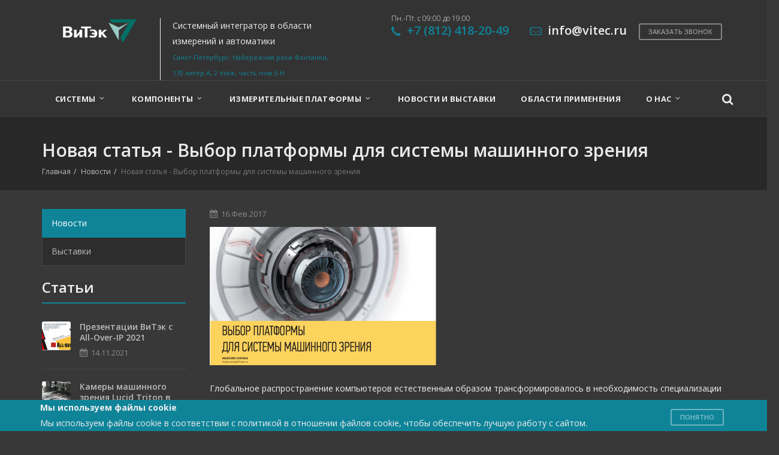

--- FILE ---
content_type: text/html; charset=UTF-8
request_url: https://www.vitec.ru/info/news/novaya-statya-vybor-platformy/
body_size: 12876
content:

<!DOCTYPE html>
    <html xmlns="http://www.w3.org/1999/xhtml" xml:lang="ru" dir="ltr" lang="ru">
    <head>

<!-- Yandex.Metrika counter -->
<noscript><div><img src="https://mc.yandex.ru/watch/41551789" style="position:absolute; left:-9999px;" alt="" /></div></noscript>
<!-- /Yandex.Metrika counter -->

    <link rel="canonical" href="https://www.vitec.ru/info/news/novaya-statya-vybor-platformy/" />    
    <title>Выбор платформы для систем машинного зрения | Новости ВиТэк</title>

        <!-- Stylesheets -->
        <link rel="shortcut icon" href="/favicon.png">
                <link
            href='https://fonts.googleapis.com/css?family=Open+Sans:400,300,300italic,400italic,600,600italic,700,700italic,800,800italic&subset=latin,cyrillic'
            rel='stylesheet' type='text/css'>
                <meta http-equiv="Content-Type" content="text/html; charset=UTF-8" />
<meta name="robots" content="index, follow" />
<meta name="keywords" content="платформа для системы машинного зрения, новости ВиТэк" />
<meta name="description" content="Новая статья на тему выбора платформы для систем машинного зрения." />
<script type="text/javascript" data-skip-moving="true">(function(w, d, n) {var cl = "bx-core";var ht = d.documentElement;var htc = ht ? ht.className : undefined;if (htc === undefined || htc.indexOf(cl) !== -1){return;}var ua = n.userAgent;if (/(iPad;)|(iPhone;)/i.test(ua)){cl += " bx-ios";}else if (/Android/i.test(ua)){cl += " bx-android";}cl += (/(ipad|iphone|android|mobile|touch)/i.test(ua) ? " bx-touch" : " bx-no-touch");cl += w.devicePixelRatio && w.devicePixelRatio >= 2? " bx-retina": " bx-no-retina";var ieVersion = -1;if (/AppleWebKit/.test(ua)){cl += " bx-chrome";}else if ((ieVersion = getIeVersion()) > 0){cl += " bx-ie bx-ie" + ieVersion;if (ieVersion > 7 && ieVersion < 10 && !isDoctype()){cl += " bx-quirks";}}else if (/Opera/.test(ua)){cl += " bx-opera";}else if (/Gecko/.test(ua)){cl += " bx-firefox";}if (/Macintosh/i.test(ua)){cl += " bx-mac";}ht.className = htc ? htc + " " + cl : cl;function isDoctype(){if (d.compatMode){return d.compatMode == "CSS1Compat";}return d.documentElement && d.documentElement.clientHeight;}function getIeVersion(){if (/Opera/i.test(ua) || /Webkit/i.test(ua) || /Firefox/i.test(ua) || /Chrome/i.test(ua)){return -1;}var rv = -1;if (!!(w.MSStream) && !(w.ActiveXObject) && ("ActiveXObject" in w)){rv = 11;}else if (!!d.documentMode && d.documentMode >= 10){rv = 10;}else if (!!d.documentMode && d.documentMode >= 9){rv = 9;}else if (d.attachEvent && !/Opera/.test(ua)){rv = 8;}if (rv == -1 || rv == 8){var re;if (n.appName == "Microsoft Internet Explorer"){re = new RegExp("MSIE ([0-9]+[\.0-9]*)");if (re.exec(ua) != null){rv = parseFloat(RegExp.$1);}}else if (n.appName == "Netscape"){rv = 11;re = new RegExp("Trident/.*rv:([0-9]+[\.0-9]*)");if (re.exec(ua) != null){rv = parseFloat(RegExp.$1);}}}return rv;}})(window, document, navigator);</script>


<link href="/bitrix/cache/css/s1/cosmos_corporate_s1/kernel_main/kernel_main.css?174950894744417" type="text/css"  rel="stylesheet" />
<link href="/bitrix/cache/css/s1/cosmos_corporate_s1/page_38e6710c808eced8049a33ee3df3040d/page_38e6710c808eced8049a33ee3df3040d.css?17495095513403" type="text/css"  rel="stylesheet" />
<link href="/bitrix/cache/css/s1/cosmos_corporate_s1/template_379bda3c3910e234059e557eef6f531c/template_379bda3c3910e234059e557eef6f531c.css?1749509020669869" type="text/css"  data-template-style="true"  rel="stylesheet" />



        <!-- META -->
        <meta name="viewport" content="width=device-width, initial-scale=1"/>
        <meta name="yandex-verification" content="f0daf8c86e3620d4" />

                        <!-- end -->

                <!--[if lt IE 9]>
                <![endif]-->

        <!-- External JavaScripts -->
		    </head>
<body class=" dark no-transition no-smooth-scroll stretched"  >



    <!-- Document Wrapper
    ============================================= -->
<div id="wrapper" class="clearfix">
    <!-- Header
    ============================================= -->
    <header id="header" class=" dark sticky-style-2">
            <div class="container clearfix">

            <!-- Logo
            ============================================= -->
                <div id="logo">
                    <a href="/" class="standard-logo">
                        <img alt="vitec-logo-mini.png" src="/upload/medialibrary/b77/b77b2a0339269a0082cdb8499eab61af.png" title="vitec-logo-mini.png">                    </a>
                    <a href="/" class="retina-logo">
                        <img alt="vitec-logo-mini.png" src="/upload/medialibrary/b77/b77b2a0339269a0082cdb8499eab61af.png" title="vitec-logo-mini.png">                    </a>
                </div><!-- #logo end -->
                <div class="hidden-lg hidden-md center phone-header">
                    Пн.-Пт. с 09:00 до 19:00 <span class="he-span-text attention"><i class="icon-call nomargin"></i> <b><a href="tel:88125754591">+7 (812) 418-20-49</a></b><br>
 </span>                </div>

                    <div id="logo-slogan" class="hidden-md hidden-sm hidden-xs">
                    <span style="font-size:14px">Системный интегратор в области измерений и автоматики</span><br>
 <span style="font-size:11px"><a href="https://www.vitec.ru/company/contacts/">Санкт-Петербург, Набережная реки Фонтанки, 170 литер А, 2 этаж, часть пом.5-Н</a>&nbsp;</span>                </div>

                <ul class="header-extras">
                    <li>
                        <div class="he-text">
                            Пн.-Пт. с 09:00 до 19:00 <span class="he-span-text attention"><i class="icon-call nomargin"></i> <b><a href="tel:88125754591">+7 (812) 418-20-49</a></b><br>
 </span>                        </div>
                    </li>
                    <li>
                        <div class="he-text">
                            <br>
 <span class="he-span-text attention"><a href="mailto:info@vitec.ru"><i class="icon-mail nomargin"></i> <b>info@vitec.ru</b></a> </span>                        </div>
                    </li>
                    <li>
                        <button class="magnificPopup1 button button-mini button-rounded button-border button-theme noleftmargin">Заказать звонок</button>                    </li>
                </ul>
    
                            </div><!--container clearfix-->
                    <div id="header-wrap">
                                <!-- Primary Navigation
                ============================================= -->
                <nav id="primary-menu" class="style-2">
                                            <div class="container clearfix">
                                            <div id="primary-menu-trigger"><i class="icon-reorder"></i></div>
    <ul>

         
            
                
                <li  >
                    <a href="/systems/"  >
                        <div >
                            Системы<i class="icon-angle-down"></i>                        </div>
                                            </a>

                    <ul><!-- OPEN SUBLIST V1 -->


            
             

         
            
                
                    
                            <li  >
                                <a href="https://www.vitec.ru/systems/sistemy-mashinnogo-zreniya-i-robototekhnika/">
                                    <div class="nott">
                                                                                Системы компьютерного зрения и робототехника                                    </div>
                                </a>
                            </li>

                    
                
            
             

         
            
                
                    
                            <li  >
                                <a href="https://www.vitec.ru/systems/ispytatelnye-stendy-i-registratory/">
                                    <div class="nott">
                                                                                Испытательные стенды и регистраторы                                    </div>
                                </a>
                            </li>

                    
                
            
             

        </ul></li> 
            
                
                <li  >
                    <a href="/components/komponenty-sistem-mashinnogo-zreniya/"  >
                        <div >
                            Компоненты<i class="icon-angle-down"></i>                        </div>
                                            </a>

                    <ul><!-- OPEN SUBLIST V1 -->


            
             

         
            
                
                    
                            <li  >
                                <a href="/components/komponenty-sistem-mashinnogo-zreniya/kamery/">
                                    <div class="nott">
                                                                                Камеры машинного зрения                                    </div>
                                </a>
                            </li>

                    
                
            
             

         
            
                
                    
                            <li  >
                                <a href="/components/komponenty-sistem-mashinnogo-zreniya/optika/">
                                    <div class="nott">
                                                                                Оптика машинного зрения: объективы                                    </div>
                                </a>
                            </li>

                    
                
            
             

         
            
                
                    
                            <li  >
                                <a href="/components/komponenty-sistem-mashinnogo-zreniya/podsvetki-dlya-mashinnogo-zreniya/">
                                    <div class="nott">
                                                                                Подсветки для машинного зрения                                    </div>
                                </a>
                            </li>

                    
                
            
             

         
            
                
                    
                            <li  >
                                <a href="/components/komponenty-sistem-mashinnogo-zreniya/vychisliteli/">
                                    <div class="nott">
                                                                                Компьютеры машинного зрения                                    </div>
                                </a>
                            </li>

                    
                
            
             

         
            
                
                    
                            <li  >
                                <a href="/components/komponenty-sistem-mashinnogo-zreniya/kontrollery/">
                                    <div class="nott">
                                                                                 Контроллеры                                    </div>
                                </a>
                            </li>

                    
                
            
             

         
            
                
                    
                            <li  >
                                <a href="/components/komponenty-sistem-mashinnogo-zreniya/programmnoe-obespechenie-mashinnogo-zreniya/">
                                    <div class="nott">
                                                                                Программное обеспечение технического зрения                                    </div>
                                </a>
                            </li>

                    
                
            
             

        </ul></li> 
            
                
                <li  >
                    <a href="/components/promyshlennye-izmeritelnye-platformy/"  >
                        <div >
                            Измерительные платформы<i class="icon-angle-down"></i>                        </div>
                                            </a>

                    <ul><!-- OPEN SUBLIST V1 -->


            
             

         
            
                
                    
                            <li  >
                                <a href="/components/promyshlennye-izmeritelnye-platformy/crio/">
                                    <div class="nott">
                                                                                cRIO                                    </div>
                                </a>
                            </li>

                    
                
            
             

         
            
                
                    
                            <li  >
                                <a href="/components/promyshlennye-izmeritelnye-platformy/cdaq/">
                                    <div class="nott">
                                                                                cDAQ                                    </div>
                                </a>
                            </li>

                    
                
            
             

         
            
                
                    
                            <li  >
                                <a href="/components/promyshlennye-izmeritelnye-platformy/pxi/">
                                    <div class="nott">
                                                                                PXI                                    </div>
                                </a>
                            </li>

                    
                
            
             

        </ul></li> 
            
                
                    
                        
                        <li class="current" >
                            <a href="/info/news/">
                                <div>
                                    Новости и выставки                                </div>
                                
                                
                            </a>
                        </li>

                    
                
            
             

         
            
                
                    
                        
                        <li  >
                            <a href="/znaniya/oblast-prim/">
                                <div>
                                    Области применения                                </div>
                                
                                
                            </a>
                        </li>

                    
                
            
             

         
            
                
                <li  >
                    <a href="/company/"  >
                        <div >
                            О нас<i class="icon-angle-down"></i>                        </div>
                                            </a>

                    <ul><!-- OPEN SUBLIST V1 -->


            
             

         
            
                
                    
                            <li  >
                                <a href="/company/contacts/">
                                    <div class="nott">
                                                                                Контакты                                    </div>
                                </a>
                            </li>

                    
                
            
             

         
            
                
                    
                            <li  >
                                <a href="/company/partners/">
                                    <div class="nott">
                                                                                Партнеры                                    </div>
                                </a>
                            </li>

                    
                
            
             

         
            
                
                    
                            <li  >
                                <a href="/company/vacancies/">
                                    <div class="nott">
                                                                                Вакансии                                    </div>
                                </a>
                            </li>

                    
                
            
             

         
            
                
                    
                            <li  >
                                <a href="/company/reviews/">
                                    <div class="nott">
                                                                                Отзывы                                    </div>
                                </a>
                            </li>

                    
                
            
             

         
            
                
                    
                            <li  >
                                <a href="/company/sootvetstvie-normam-i-pravilam/">
                                    <div class="nott">
                                                                                Соответствие нормам и правилам                                    </div>
                                </a>
                            </li>

                    
                
            
            </ul></li> 

        
    </ul>

                                                                <!-- Top Search
                        ============================================= -->
                        <div id="top-search">
                            <a href="#" id="top-search-trigger"><i class="icon-search3"></i><i
                                    class="icon-line-cross"></i></a>

                            <form action="/search/" method="get">
                                <input type="text" name="q" class="form-control" value=""
								placeholder="Что хотите найти?" style="font-size: 20px;">
                            </form>
                        </div><!-- #top-search end -->
                                                                </div><!--container clearfix-->
                                    </nav><!-- #primary-menu end -->
                                    </div><!--header-wrap-->
                
    
    </header><!-- #header end -->

<section id="page-title" class=" page-title-left">
        <div class="container clearfix">
                            <h1 class="nott">Новая статья - Выбор платформы для системы машинного зрения</h1>
                        <ol class="breadcrumb" itemscope itemtype="https://data-vocabulary.org/Breadcrumb"><li itemprop="title"><a href="/" title="Главная" itemprop="url">Главная</a></li><li itemprop="title"><a href="/info/news/" title="Новости" itemprop="url">Новости</a></li><li class="active" itemprop="title">Новая статья - Выбор платформы для системы машинного зрения</li></ol>        </div>
    </section>
    <section id="content">
    <div class="content-wrap notoppadding topmargin-sm">
    <div class="container clearfix">
    <div class="sidebar nobottommargin clearfix">
        <div class="widget widget_links clearfix">
    <div class="list-group">
                                        <a class="list-group-item active" href="/info/news/">Новости</a>
                                                                    <a class="list-group-item " href="/info/vistavki/">Выставки</a>
                            </div>
</div>

<div class="widget notopmargin clearfix">
	<div class="fancy-title title-bottom-border hidden-sm">
	    <h3>Статьи</h3>
	</div>
<div id="home-recent-news" class="hidden-sm">
				    <div class="spost clearfix" id="bx_3218110189_1225">
					        <div class="entry-image">
		            <a href="/znaniya/articles/prezentatsii-vitek-s-all-over-ip-2021/">
		            	<img class="image_fade" src="/upload/resize_cache/iblock/67b/50_50_2/67bc7da085416a7c7b2ddf4127258264.png" alt="Презентации ВиТэк с All-Over-IP 2021" title="Презентации ВиТэк с All-Over-IP 2021">
		            </a>
		        </div>
				        <div class="entry-c">
	            <div class="entry-title">
	                <h4><a href="/znaniya/articles/prezentatsii-vitek-s-all-over-ip-2021/">Презентации ВиТэк с All-Over-IP 2021</a></h4>
	            </div>
	            <ul class="entry-meta">
	                <li><i class="icon-calendar3"></i> 14.11.2021</li>
	            </ul>
	        </div>
	    </div>
				    <div class="spost clearfix" id="bx_3218110189_1192">
					        <div class="entry-image">
		            <a href="/znaniya/articles/kamery-mashinnogo-zreniya-lucid-triton-v-sistemakh-upakovki-korobok-v-blistery/">
		            	<img class="image_fade" src="/upload/resize_cache/iblock/fbf/50_50_2/fbf0b79adfa11d792e5d5d4a53046f18.jpg" alt="Камеры машинного зрения Lucid Triton в системах упаковки коробок в блистеры" title="Камеры машинного зрения Lucid Triton в системах упаковки коробок в блистеры">
		            </a>
		        </div>
				        <div class="entry-c">
	            <div class="entry-title">
	                <h4><a href="/znaniya/articles/kamery-mashinnogo-zreniya-lucid-triton-v-sistemakh-upakovki-korobok-v-blistery/">Камеры машинного зрения Lucid Triton в системах упаковки коробок в блистеры</a></h4>
	            </div>
	            <ul class="entry-meta">
	                <li><i class="icon-calendar3"></i> 06.09.2021</li>
	            </ul>
	        </div>
	    </div>
				    <div class="spost clearfix" id="bx_3218110189_1180">
					        <div class="entry-image">
		            <a href="/znaniya/articles/kamery-mashinnogo-zreniya-lucid/">
		            	<img class="image_fade" src="/upload/resize_cache/iblock/da2/50_50_2/da29dbe4a2ab003b92010b7280a39ebe.png" alt="Камеры машинного зрения LUCID" title="Камеры машинного зрения LUCID">
		            </a>
		        </div>
				        <div class="entry-c">
	            <div class="entry-title">
	                <h4><a href="/znaniya/articles/kamery-mashinnogo-zreniya-lucid/">Камеры машинного зрения LUCID</a></h4>
	            </div>
	            <ul class="entry-meta">
	                <li><i class="icon-calendar3"></i> 19.08.2021</li>
	            </ul>
	        </div>
	    </div>
				<a href="/znaniya/articles/" class="button button-mini button-border button-rounded fright">Все Статьи <i class="icon-line-fast-forward norightmargin"></i></a>
	</div></div>
            </div>
    <!-- Post Content
    ============================================= -->
    <div class="postcontent col_last nobottommargin">

    <div id="header-notify" data-notify-type="info" data-notify-msg=""></div>
<!-- Post Content
============================================= -->
<div class="nobottommargin clearfix">
	<div class="single-post nobottommargin">
		<!-- Single Post
============================================= -->

<div class="entry nobottompadding clearfix noborder">
	
	<!-- Entry Content
	============================================= -->
	<div class="entry-content notopmargin bottommargin-sm">
		
							<ul class="entry-meta">
					<li><i class="icon-calendar3"></i> 16.Фев.2017</li>
			</ul>
										<img width="378" alt="vibor-platformi.jpg" src="/upload/medialibrary/607/60746b1c575ab623408cefdf107c1f2e.jpg" height="231" title="vibor-platformi.jpg"><br>
 <br>
 Глобальное распространение компьютеров естественным образом трансформировалось в необходимость специализации компьютерных платформ для различных областей применения. Для эффективного решения проблем машинного зрения появились компьютеры, обладающие дополнительными функциями, которые значительно облегчают задачу инженерам-разработчикам и повышают эксплуатационные характеристики системы.<br>
 <br>
 <a href="http://www.vitec.ru/znaniya/articles/vybor-platformy-dlya-sistemy-mashinnogo-zreniya/">Подробнее</a>&nbsp;							<br/>
		<br/>
				<!-- Post Single - Content End -->
		<div class="clear"></div>

		
	</div>
	
	
		<div class="col_full topmargin nobottommargin">
	

<div class="col_center_form">
	 <div class=" clearfix" id="modal-form-L9nefh">
	<div class="">
		<h2>
		Форма обратной связи		</h2>
    </div>
    <div class=" clearfix">
        <div class="col_full nobottommargin">
        			<div id="contact-form-result-L9nefh" data-notify-type="success" data-notify-msg="<i class=icon-ok-sign></i> "></div>
						<form id="contact-form-L9nefh" name="iblock_add" action="/info/news/novaya-statya-vybor-platformy/?AJAX_QUICK_CONTACT=Y" method="post" enctype="multipart/form-data">
				<div class="form-process"></div>
				<input type="hidden" name="sessid" id="sessid" value="874d1c7de4f7c48e8954f09c7bfffb49" />				<div id="contact-form-result-L9nefh-col" class="col_full alert alert-success hidden"></div>
										<div class="col_full hidden">
					<input class="sm-form-control js-not-change-it" type="text" name="PROPERTY[NAME][0]" size="25" value="Форма обратной связи">
				</div>
																				<select class="sm-form-control js-not-change-it" name="PROPERTY[IBLOCK_SECTION][]" size="8" style="display:none;">
						<option value="" selected></option>
					</select>
													            			<div class="col_full"   >
					<label>Ваше имя<span class="starrequired">*</span></label>
																<input class="sm-form-control" type="text" name="PROPERTY[69][0]" size="25" value="" />					</div>
											            			<div class="col_full"   >
					<label>Номер телефона<span class="starrequired">*</span></label>
																<input class="sm-form-control" type="text" name="PROPERTY[70][0]" size="25" value="" />					</div>
											            			<div class="col_full"   >
					<label>Ваш E-Mail</label>
																<input class="sm-form-control" type="text" name="PROPERTY[71][0]" size="25" value="" />					</div>
											            			<div class="col_full"   >
					<label>Сообщение</label>
																<input class="sm-form-control" type="text" name="PROPERTY[72][0]" size="25" value="" />					</div>
												<input class="hidden" type="text" name="PROPERTY[63][0]" size="25" value="" aria-invalid="false">
													<input class="hidden" type="text" name="PROPERTY[64][0]" size="25" value="" aria-invalid="false">
													<input class="hidden" type="text" name="PROPERTY[65][0]" size="25" value="" aria-invalid="false">
													<input class="hidden" type="text" name="PROPERTY[66][0]" size="25" value="" aria-invalid="false">
													<input class="hidden" type="text" name="PROPERTY[67][0]" size="25" value="" aria-invalid="false">
													<input class="hidden" type="text" name="PROPERTY[68][0]" size="25" value="http://www.vitec.ru/info/news/novaya-statya-vybor-platformy/" aria-invalid="false">
				
            <p style="margin-bottom: 3px; color: #BBB; font-size: 11px;">Нажимая кнопку, я даю согласие на обработку моих персональных данных в соответствии с <a href="/company/privacy.php" target="_blank">политикой конфиденциальности</a>.</p>
                    
							<div class="col_full">
		            <div class="col_half input-required">
		           		<label><b>Введите слово с картинки</b> <span class="starrequired">*</span></label>
		                <input type="text" name="captcha_word" size="30" maxlength="50" value="" class="sm-form-control" />
		            </div>
		            <div class="col_half col_last">
						<div class="form-process" id="captcha-form-process-L9nefh"></div>
		           		<label style="display:block;">&nbsp;</label>
		                <input id="hiddenCaptcha-L9nefh" type="hidden" name="captcha_sid" value="05e9cefaaaccebfb7428cabea7b7f34e" />
		                <img id="imgCaptcha-L9nefh" src="/bitrix/tools/captcha.php?captcha_sid=05e9cefaaaccebfb7428cabea7b7f34e" alt="CAPTCHA" width="180" height="40" onclick="loadNewCaptcha();" style="cursor: pointer;"/>
		            </div>
	            </div>
			
		

		<div class="col_full">
			<input class="button noleftmargin" type="submit" name="iblock_submit" value="Отправить" />
					</div>
</form>


        </div>

    </div>

</div>
<style>
	.policy_check label{
		display: none;
	}
	.policy_check{
        padding-right: 15px;
        margin-top: -20px;
    }

.policy_inner_footer{
    display: flex;
    position: relative;

}
</style>
	</div>
		<div class="col_half">
			<a href="/info/news/" class="button button-small button-border button-reveal noleftmargin">
				<i class="icon-double-angle-left"></i><span>Возврат к списку</span>
			</a>
		</div>
		<div class="col_half col_last">
			
<div class="noborder tright clearfix">
    <span class="rightmargin-sm">Поделиться ссылкой:</span>
    <div class="fright">
        <noindex>
            
            
            <div class="ya-share2" data-services="vkontakte,facebook,twitter,viber,whatsapp,odnoklassniki,moimir"></div>           
        </noindex>
    </div>
</div>
    		</div>
	</div>
</div><!-- .entry end -->




				<!-- Related Portfolio Items
============================================= -->
<h4>Другие материалы:</h4>

<div class="related-posts clearfix">
					<div class="col_half ">
			<div class="mpost clearfix" id="bx_651765591_1599">
				<div class="entry-image">
					<a href="/info/news/new-lightning-for-wood-veneer-inspection/">
						<img src="/upload/resize_cache/iblock/a0a/400_300_2/a0a651083a7e1eabd5fc1ef573e6a705.jpg" alt="Изготовлен комплект подсветок для поиска дефектов шпона"></a>
				</div>
				<div class="entry-c">
					<div class="entry-title">
						<h4><a href="/info/news/new-lightning-for-wood-veneer-inspection/">Изготовлен комплект подсветок для поиска дефектов шпона</a></h4>
					</div>
											<ul class="entry-meta clearfix">
							<li><i class="icon-calendar3"></i> 11 Ноя 2025</li>
						</ul>
									</div>
			</div>
		</div>
					<div class="col_half  col_last">
			<div class="mpost clearfix" id="bx_651765591_1586">
				<div class="entry-image">
					<a href="/info/news/custom-case-for-l36-light/">
						<img src="/upload/resize_cache/iblock/fde/400_300_2/fdee4d58bb2f8d3dde01082dfae25ab7.jpg" alt="Подсветка Л36 в корпусе с нестандартным креплением"></a>
				</div>
				<div class="entry-c">
					<div class="entry-title">
						<h4><a href="/info/news/custom-case-for-l36-light/">Подсветка Л36 в корпусе с нестандартным креплением</a></h4>
					</div>
											<ul class="entry-meta clearfix">
							<li><i class="icon-calendar3"></i> 2 Окт 2025</li>
						</ul>
									</div>
			</div>
		</div>
	</div>
	</div>

</div><!-- .postcontent end -->

</div><!-- postcontent - or container -->
	</div><!-- container clearfix -->

</div><!-- content-wrap -->
</section><!-- content -->
<!-- Footer
============================================= -->
<footer id="footer">

		<!-- Copyrights
	============================================= -->
	<div id="copyrights">

		<div class="container clearfix">

			<div class="col_two_third nobottommargin">
					
<div class="copyrights-menu copyright-links clearfix">
	<a class="rightmargin" href="/info/news/">Новости</a>
	<a class="rightmargin" href="/znaniya/articles/">База знаний</a>
	<a class="rightmargin" href="/systems/">Системы</a>
	<a class="rightmargin" href="/company/contacts/">Контакты</a>
</div>
			</div>

			<div class="col_one_third col_last tright nobottommargin">
				<div class="fright" style="margin-left: 20px;">
										<div id="bx-composite-banner"></div>
				</div>
				<div class="fright clearfix">
					<i class="icon-envelope2"></i> <a href="mailto:info@vitec.ru">info@vitec.ru</a>&nbsp;				</div>
			</div>
			<div class="line topmargin-md bottommargin-sm"></div>

			<div class="col_two_third nobottommargin">
				<div class="widget clearfix">
					<div class="clear-bottommargin-sm">
						<div class="row clearfix">

							<div class="col-md-6">
									© 2025 

	<div itemscope itemtype="http://schema.org/Organization"  >

			<div itemprop="name">
			ООО &quot;Витэк-Автоматика&quot;		</div>
	
	
		<div itemprop="address" itemscope itemtype="http://schema.org/PostalAddress">
		 			 <div itemprop="postalCode">198035</div>
		 		 		 	   		   <div itemprop="addressLocality">Санкт-Петербург</div>
	   	   		  <div itemprop="streetAddress">Набережная реки Фонтанки, 170</div>
	   	 </div>
		
		 <div>
		 			 			<span itemprop="telephone">8 (812) 575-45-91</span>
		 	 </div>
		
		
			<div>
					</div>
	
	
	
    
		
	
	
	

	</div>



<br>
 <!--a href="/contacts/">Смотреть на карте</a--> 
<div class="bx_breadcrumbs" style="display: none;">

<ul><li id="breadcrumb-0" itemscope itemtype="http://data-vocabulary.org/Breadcrumb" itemref="breadcrumb-1" ><a href="/" title="Главная" itemprop="url"><span itemprop="title">Главная</span></a></li><li id="breadcrumb-1" itemscope itemtype="http://data-vocabulary.org/Breadcrumb" itemref="breadcrumb-2" itemprop="child"><a href="/info/" title="Новости и выставки" itemprop="url"><span itemprop="title">Новости и выставки</span></a></li><li id="breadcrumb-2" itemscope itemtype="http://data-vocabulary.org/Breadcrumb" itemref="breadcrumb-3" itemprop="child"><a href="/info/news/" title="Новости" itemprop="url"><span itemprop="title">Новости</span></a></li><li id="breadcrumb-3" itemscope itemtype="http://data-vocabulary.org/Breadcrumb" itemprop="child"><a href="" title="Новая статья - Выбор платформы для системы машинного зрения" itemprop="url"><span itemprop="title">Новая статья - Выбор платформы для системы машинного зрения</span></a></li></ul>
</div> <a href="/sitemap/">Карта сайта</a><br>
 <br>							</div>

							<div class="col-md-6">
								<div class="footer-big-contacts">
									Пн.-Пт. с 09:00 до 19:00 <span class="he-span-text attention"><i class="icon-call nomargin"></i> <b><a href="tel:88125754591">+7 (812) 418-20-49</a></b><br>
 </span><br>
									<br>
 <br>

<div style="width: 100%;" class="dark">


	<form action="?p=footer#result" method="post" style="margin: 0px;">



	
		<input type="hidden" name="sub_type[]" value="1"/>

	
<label>Подписывайтесь на новости нашей компании!</label>

	<table>
	<tr>


	<td>
	<div style="">
		<input type="text" name="sub_email" class="sm-form-control" style="height: 36px; margin: 0px 4px 0px 0px;" value=""/>
	</div>
	</td>


	<td>
	<div class="field-input">
		<input type="submit" name="sub_submit" class="button button-rounded button-small" style="margin: 0px 0px 0px 4px;" value="Подписаться"/>
	</div>
	</td>

	</tr>
	</table>
		<p style="margin-bottom: 3px; color: #BBB; font-size: 11px; text-align: justify;">Нажимая кнопку "Подписаться", я даю согласие на обработку<br>моих персональных данных в соответствии с<br><a href="/company/privacy.php" target="_blank">политикой конфиденциальности</a>.</p>
</form>

	
</div>
								</div>
								<div class="visible-xs bottommargin-sm"></div>
							</div>

						</div>
					</div>
				</div>
				<div class="visible-sm visible-xs bottommargin-sm"></div>
			</div>

			<div class="col_one_third col_last nobottommargin">

				<div class="clearfix">
					

<div class="row">
	<div class="col-md-6 clearfix">
 <a href="https://vk.com/vitecavtomatica" rel="nofollow" target="_blank"><i class="icon-vk" style="font-size: 28px;"></i> </a><small style="display: block; margin-top: 3px;"><a href="https://vk.com/vitecavtomatica" rel="nofollow" target="_blank"><strong>Подпишитесь</strong><br>
		 во Вконтакте</a></small>
	</div>
</div>
<br>				</div>

			</div>

		</div>

	</div>
	<!-- #copyrights end -->

</footer><!-- #footer end -->

</div><!-- #wrapper end -->

<!-- Go To Top
============================================= -->
<div id="gotoTop" class="icon-angle-up"></div>

<!-- Footer Scripts
============================================= -->
<div class="policy_block" id="cookie_notification">
	<div class="policy-inner">
		<div class="policy-text">
			<div><b>Мы используем файлы cookie</b></div>
			<p>Мы используем файлы cookie в соответствии с политикой в отношении файлов cookie, чтобы обеспечить лучшую работу с сайтом.</p>
		</div>
		<div class="policy-button">
			<a class="cookie_accept button button-mini button-border button-rounded fright">Понятно</a>
		</div>
	</div>
</div>
<script type="text/javascript" >
   (function(m,e,t,r,i,k,a){m[i]=m[i]||function(){(m[i].a=m[i].a||[]).push(arguments)};
   m[i].l=1*new Date();k=e.createElement(t),a=e.getElementsByTagName(t)[0],k.async=1,k.src=r,a.parentNode.insertBefore(k,a)})
   (window, document, "script", "https://mc.yandex.ru/metrika/tag.js", "ym");

   ym(41551789, "init", {
        clickmap:true,
        trackLinks:true,
        accurateTrackBounce:true,
        webvisor:true,
        trackHash:true
   });
</script>
<script>
            countDownLabels = ['Г.','Месяц','Недели','Дни','Часы','Минуты','Секунды'];
        </script>
<script type="text/javascript">if(!window.BX)window.BX={message:function(mess){if(typeof mess=='object') for(var i in mess) BX.message[i]=mess[i]; return true;}};</script>
<script type="text/javascript">(window.BX||top.BX).message({'JS_CORE_LOADING':'Загрузка...','JS_CORE_NO_DATA':'- Нет данных -','JS_CORE_WINDOW_CLOSE':'Закрыть','JS_CORE_WINDOW_EXPAND':'Развернуть','JS_CORE_WINDOW_NARROW':'Свернуть в окно','JS_CORE_WINDOW_SAVE':'Сохранить','JS_CORE_WINDOW_CANCEL':'Отменить','JS_CORE_WINDOW_CONTINUE':'Продолжить','JS_CORE_H':'ч','JS_CORE_M':'м','JS_CORE_S':'с','JSADM_AI_HIDE_EXTRA':'Скрыть лишние','JSADM_AI_ALL_NOTIF':'Показать все','JSADM_AUTH_REQ':'Требуется авторизация!','JS_CORE_WINDOW_AUTH':'Войти','JS_CORE_IMAGE_FULL':'Полный размер'});</script>
<script type="text/javascript">(window.BX||top.BX).message({'LANGUAGE_ID':'ru','FORMAT_DATE':'DD.MM.YYYY','FORMAT_DATETIME':'DD.MM.YYYY HH:MI:SS','COOKIE_PREFIX':'BITRIX_SM','SERVER_TZ_OFFSET':'10800','SITE_ID':'s1','SITE_DIR':'/','USER_ID':'','SERVER_TIME':'1762994740','USER_TZ_OFFSET':'0','USER_TZ_AUTO':'Y','bitrix_sessid':'874d1c7de4f7c48e8954f09c7bfffb49'});</script><script type="text/javascript" src="/bitrix/cache/js/s1/cosmos_corporate_s1/kernel_main/kernel_main.js?1749509020278939"></script>
<script type="text/javascript">BX.setJSList(['/bitrix/js/main/core/core.js?174221811873480','/bitrix/js/main/core/core_ajax.js?174221811821031','/bitrix/js/main/json/json2.min.js?17422181183467','/bitrix/js/main/core/core_ls.js?17422181187365','/bitrix/js/main/session.js?17422181182511','/bitrix/js/main/core/core_window.js?174221811874754','/bitrix/js/main/core/core_popup.js?174221811829812','/bitrix/js/main/core/core_date.js?174221811834241','/bitrix/js/main/utils.js?174221811819858','/bitrix/js/main/core/core_fx.js?17422181189592','/local/templates/cosmos_corporate_s1/js/jquery.js?174221813797160','/local/templates/cosmos_corporate_s1/js/plugins.js?1742218137557339','/local/templates/cosmos_corporate_s1/js/jquery.calendario.js?17422181379902','/local/templates/cosmos_corporate_s1/js/md.js?1742218137340','/local/templates/cosmos_corporate_s1/components/bitrix/menu/horizontal_multilevel_bigping/script.js?174221813710424','/local/templates/cosmos_corporate_s1/js/functions.js?1742218137129941']); </script>
<script type="text/javascript">BX.setCSSList(['/bitrix/js/main/core/css/core.css?17422181182854','/bitrix/js/main/core/css/core_popup.css?174221811829699','/bitrix/js/main/core/css/core_date.css?17422181189657','/local/templates/cosmos_corporate_s1/components/bitrix/news.detail/single/style.css?1742218137274','/local/templates/cosmos_corporate_s1/css/components/radio-checkbox.css?17422181372701','/local/templates/cosmos_corporate_s1/css/bootstrap.css?1742218137112860','/local/templates/cosmos_corporate_s1/style.css?1742218137376224','/local/templates/cosmos_corporate_s1/css/font-icons.css?174221813752158','/local/templates/cosmos_corporate_s1/css/animate.css?174221813755680','/local/templates/cosmos_corporate_s1/css/magnific-popup.css?17422181377076','/local/templates/cosmos_corporate_s1/custom.css?17422181371143','/local/templates/cosmos_corporate_s1/css/responsive.css?174221813752909','/local/templates/cosmos_corporate_s1/components/bitrix/menu/horizontal_bottom_menu/style.css?1742218137130','/bitrix/components/bitrix/breadcrumb/templates/coffeediz.data-vocabulary.org/style.css?1742218118989','/bitrix/components/devstrong/subscribe.form/templates/.default/style.css?1742218120488','/local/templates/cosmos_corporate_s1/styles.css?17422181372412','/local/templates/cosmos_corporate_s1/template_styles.css?17422181373735']); </script>


<script type="text/javascript" src="/bitrix/cache/js/s1/cosmos_corporate_s1/template_325c05f8b297f358c25f5366d467eb9b/template_325c05f8b297f358c25f5366d467eb9b.js?1749509017807064"></script>
<script type="text/javascript">var _ba = _ba || []; _ba.push(["aid", "de4293ca18fe02f8d8517db781d9eafb"]); _ba.push(["host", "www.vitec.ru"]); (function() {var ba = document.createElement("script"); ba.type = "text/javascript"; ba.async = true;ba.src = (document.location.protocol == "https:" ? "https://" : "http://") + "bitrix.info/ba.js";var s = document.getElementsByTagName("script")[0];s.parentNode.insertBefore(ba, s);})();</script>



<script>
            BX.message({
                "HEADER_LIGHTBOX_COUNTER" : "<span class=\"mfp-counter\">%curr% из %total%<\/span>"
            });
        </script>

<script>
			function updateOprosnik(control){
				$.ajax({
   					type: "GET",
					url: "/oprosniki.php?component_id=" + control.value,
   					success: function(result){
						$('#opdl').html(result);
						if (result == 'none') {
							$('#oprosnik').css('display','none');
						} else {
							$('#oprosnik').css('display','block');
						}
   					}
 			});
			}
		</script>
<script type="text/javascript">
	$(document).ready(function(){
		$('#contact-form-L9nefh input[type="text"]:not(.sm-form-control)').addClass("sm-form-control");
		$.each( $('.calendar-icon'), function( i, val ) {
			$(val).closest(".col_full").find('label').append(val);
		});
	});

	$("#contact-form-L9nefh").validate({
		submitHandler: function (form) {
			$('#modal-form-L9nefh .form-process:eq(0)').fadeIn();
			$('#modal-form-L9nefh input[name="PROPERTY[NAME][0]"]').val('Форма обратной связи: ' + $('#modal-form-L9nefh input[type="text"]:eq(1)').val());
			$(form).ajaxSubmit({
				//target: '#contact-form-result-L9nefh',
				success: function (data) {
					$('#modal-form-L9nefh .form-process').fadeOut();
					if ('' == data) {
						//$(form).find('input[type="text"].sm-form-control:not(.js-not-change-it)').val('');
						var msg = '<i class="icon-ok-sign"></i> Ваша заявка принята. Скоро наш специалист свяжется с Вами.';
						$('#contact-form-result-L9nefh').attr('data-notify-type', 'success').attr('data-notify-msg', msg);
						$('#contact-form-result-L9nefh-col').html(msg).addClass('alert-success').removeClass("alert-danger");
                        SEMICOLON.widget.notifications($('#contact-form-result-L9nefh'));
                        $.magnificPopup.instance.close();
					} else if (parseInt(data) == data) {
						var msg = '<i class="icon-ok-sign"></i> Ваша заявка принята. Скоро наш специалист свяжется с Вами.<br> <i class="icon-cart"></i> ';
						msg = msg.replace('#ORDER_ID#', data);
						$('#contact-form-result-L9nefh').attr('data-notify-type', 'success').attr('data-notify-msg', msg);
						$('#contact-form-result-L9nefh-col').html(msg).addClass('alert-success').removeClass("alert-danger");
                        $.magnificPopup.instance.close();
						$("#contact-form-L9nefh .col_full:not(.alert)").remove();
                        SEMICOLON.widget.notifications($('#contact-form-result-L9nefh'));

                    } else {
						loadNewCaptcha();
						$('#contact-form-result-L9nefh').attr('data-notify-msg', data).attr('data-notify-type', 'error');
						$('#contact-form-result-L9nefh-col').html(data).addClass('alert-danger').removeClass("alert-success");
                        SEMICOLON.widget.notifications($('#contact-form-result-L9nefh'));
                    }

					$('#contact-form-result-L9nefh-col').removeClass('hidden');
				}
			});
		}
	});


	function loadNewCaptcha(){
		$('#captcha-form-process-L9nefh').fadeIn();
		$('#word-form-process-L9nefh').val('');
		$.get("/local/templates/cosmos_corporate_s1/components/bitrix/iblock.element.add.form/popup/captcha.php", function(response) {
			var capCode = response;
			$("#hiddenCaptcha-L9nefh").val(capCode);
			$("#imgCaptcha-L9nefh").one("load", function() {
				$('#captcha-form-process-L9nefh').fadeOut();
			}).attr("src", "/bitrix/tools/captcha.php?captcha_sid="+capCode);
		});
	}
</script>

<script type="text/javascript" src="//yastatic.net/es5-shims/0.0.2/es5-shims.min.js" charset="utf-8"></script><script type="text/javascript" src="//yastatic.net/share2/share.js" charset="utf-8"></script><script defer>
// When the user scrolls the page, execute myFunction
window.onscroll = function() {myFunction()};

// Get the header
var header = document.getElementById("header-wrap");

// Get the offset position of the navbar
var sticky = header.offsetTop;

// Add the sticky class to the header when you reach its scroll position. Remove "sticky" when you leave the scroll position
function myFunction() {
  if (window.pageYOffset > sticky) {
    header.classList.add("sticky");
  } else {
    header.classList.remove("sticky");
  }
}
</script>

<script type="text/javascript">
	function checkCookies()
	{
		let cookieDate = localStorage.getItem('cookieDate');
		let cookieNotification = document.getElementById('cookie_notification');
		let cookieBtn = cookieNotification.querySelector('.cookie_accept');

		// Если записи про кукисы нет или она просрочена на 1 год, то показываем информацию про кукисы
		if( !cookieDate || (+cookieDate + 31536000000) < Date.now() ){
			cookieNotification.classList.add('open');
		}

		// При клике на кнопку, в локальное хранилище записывается текущая дата в системе UNIX
		cookieBtn.addEventListener('click', function(){
console.log('click');
			localStorage.setItem( 'cookieDate', Date.now() );
			cookieNotification.classList.remove('open');
		})
	}
	checkCookies();

	jQuery('.magnificPopup1').magnificPopup({

		autoFocusLast: false,
		closeBtnInside: false,

		callbacks: {
			ajaxContentAdded: function(mfpResponse) {
				SEMICOLON.widget.loadFlexSlider();
				SEMICOLON.initialize.resizeVideos();
				SEMICOLON.widget.masonryThumbs();
			},
			open: function() {
				$body.addClass('ohidden');
			},
			close: function() {
				$body.removeClass('ohidden');
			}
		},

		items: [
		  {
			src: '/ajax/formcontact.php',
			type: 'ajax' 
		  },
		],
		type: 'ajax',

	});
</script>

<script>
// Получаем все элементы <a>, которые содержат href="/components/promyshlennye-izmeritelnye-platformy/"
var elements = document.querySelectorAll('div.bigping_block a[href="/components/promyshlennye-izmeritelnye-platformy/"]');

// Проверяем, есть ли элементы, соответствующие условию
if (elements.length > 0) {
    // Проходимся по всем найденным элементам и для каждого из них находим ближайший родительский элемент <div> с классом .bigping_block и скрываем его
    elements.forEach(function(element) {
        var parentDiv = element.closest('div.bigping_block');
        if (parentDiv) {
            parentDiv.style.display = 'none';
        }
    });
}
</script>

</body>
</html>